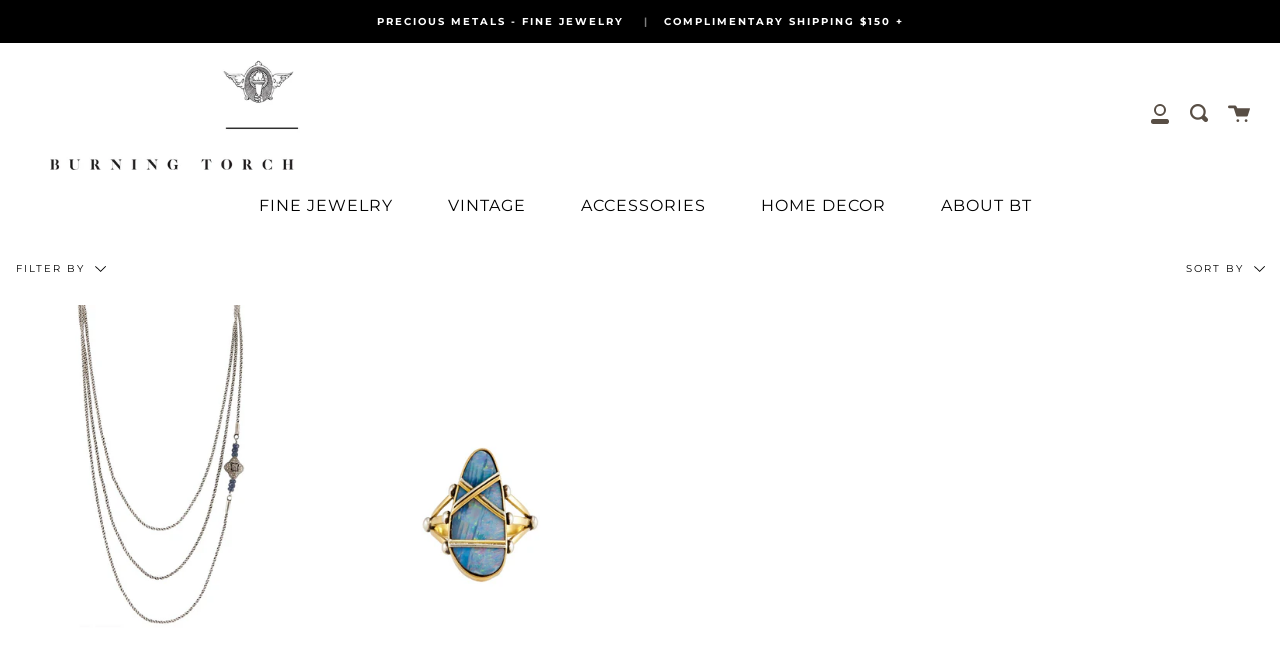

--- FILE ---
content_type: text/css
request_url: https://www.burningtorchinc.com/cdn/shop/t/53/assets/custom.scss.css?v=80441899394834272461710803751
body_size: 2328
content:
.link-overlay{position:absolute;top:0;left:0;width:100%;height:100%;z-index:201}.nav-carat-small{display:none}@media only screen and (min-width: 750px){.product__title{font-size:14px;letter-spacing:3px;font-weight:700;line-height:normal}}.main-menu{letter-spacing:1px}.product__form .selector-wrapper label{font-size:14px;border-radius:20px}.product__form .selector-wrapper select,.product__form .quantity__input{font-size:14px}.product-description.rte{font-family:EB Garamond,serif;font-size:16px;letter-spacing:1px;line-height:28px!important}.product-description.rte p,.product-description.rte div{font-size:16px;letter-spacing:1px;line-height:28px!important}.product-description.rte ul{padding:0;margin:0;list-style:disc inside}.product__sharing .sharing{margin-top:0;padding:10px 0}.afterpay-paragraph{margin-top:20px}.product__slides button.slick-prev.slick-arrow{color:#fff;border:2px solid #ccb6a3;background:#ccb6a3;padding:2px 10px 4px;font-family:FontAwesome;font-size:10px;display:inline-block;text-align:center;transition:all .25s ease-in-out;top:0;right:40px;margin:0}.product__slides button.slick-prev.slick-arrow:before{content:"<";font-size:20px}.product__slides button.slick-next.slick-arrow{color:#fff;border:2px solid #ccb6a3;background:#ccb6a3;padding:2px 10px 4px;font-family:FontAwesome;font-size:10px;display:inline-block;text-align:center;transition:all .25s ease-in-out;top:0;right:0;margin:0}.product__slides button.slick-next.slick-arrow:before{content:">";font-size:20px}.swym-btn-container[data-position=default] .swym-add-to-wishlist.swym-icon{height:60px!important}.product-information .price{width:100%;display:block;padding-bottom:10px}.footer__copyright{width:50%;float:left}.footer__social{float:right;width:50%}.footer__social ul{list-style:none;list-style-type:none;margin-left:0;float:right}.footer__social ul li{display:inline-block}.flex-container a:active,.flexslider a:active,.flex-container a:focus,.flexslider a:focus{outline:none}.slides,.flex-control-nav,.flex-direction-nav{margin:0;padding:0;list-style:none}@font-face{font-family:flexslider-icon;src:url(flexslider-icon.eot);src:url(flexslider-icon.eot?#iefix) format("embedded-opentype"),url(flexslider-icon.woff) format("woff"),url(flexslider-icon.ttf) format("truetype"),url(flexslider-icon.svg#flexslider-icon) format("svg");font-weight:400;font-style:normal}.flexslider{margin:0;padding:0}.flexslider .slides>li{position:relative;display:none;-webkit-backface-visibility:hidden}.flexslider .slides img{width:100%;display:block}.flex-pauseplay span{text-transform:capitalize}.flex-caption{position:absolute;width:100%;padding:0 5%;line-height:normal;z-index:3}.caption-inners{display:inline-block;padding:15px}.flex-caption h2.slide-title{line-height:inherit;border:0!important;padding:0;margin-bottom:0}.flex-caption p{letter-spacing:1px}.flexslider .readmore{position:absolute;width:100%;text-align:center}.slides:after{content:" ";display:block;clear:both;visibility:hidden;line-height:0;height:0}html[xmlns] .slides{display:block}* html .slides{height:1%}.no-js .slides>li:first-child{display:block}.flexslider{margin:0;position:relative;zoom:1}.flex-viewport{max-height:2000px;-webkit-transition:all 1s ease;-moz-transition:all 1s ease;-o-transition:all 1s ease;transition:all 1s ease}.loading .flex-viewport{max-height:300px}.flexslider .slides{zoom:1}.carousel li{margin-right:5px}.flex-direction-nav{*height: 0}.flex-direction-nav a{display:block;width:40px;height:40px;margin:-20px 0 0;position:absolute;top:50%;z-index:10;overflow:hidden;opacity:0;cursor:pointer;color:#000;border:2px solid #000;background:none;-moz-transition:none;-webkit-transition:none;transition:none}.flexslider:hover .flex-prev{opacity:1;left:10px!important}.flexslider:hover .flex-next{opacity:1;right:10px!important}.flexslider:hover .flex-next:hover,.flexslider:hover .flex-prev:hover{opacity:.5!important}.flex-direction-nav .flex-disabled{opacity:0!important;filter:alpha(opacity=0);cursor:default}.flex-direction-nav .flex-next:before{content:"\f054";font-family:FontAwesome}.flex-direction-nav .flex-prev:before{content:"\f053";font-family:FontAwesome}a.flex-next{line-height:33px;text-align:center!important;width:25px!important;height:63px!important;padding-left:2px;border:none!important}a.flex-prev{line-height:33px;text-align:center!important;width:25px!important;height:63px!important;padding-right:2px;border:none!important}.flex-direction-nav a:hover{background:none;color:#000;-moz-transition:none;-webkit-transition:none;transition:none}.flex-control-nav{width:100%;position:absolute;bottom:-40px;text-align:center}.flex-control-nav li{margin:0 6px;display:inline-block;zoom:1;*display: inline}.flex-control-paging li a{width:11px;height:11px;display:block;background:#666;background:#00000080;cursor:pointer;text-indent:-9999px;-webkit-border-radius:20px;-moz-border-radius:20px;-o-border-radius:20px;border-radius:20px;-webkit-box-shadow:inset 0 0 3px rgba(0,0,0,.3);-moz-box-shadow:inset 0 0 3px rgba(0,0,0,.3);-o-box-shadow:inset 0 0 3px rgba(0,0,0,.3);box-shadow:inset 0 0 3px #0000004d}.flex-control-paging li a:hover{background:#333;background:#000000b3}.flex-control-paging li a.flex-active{background:#000;background:#000000e6;cursor:default}.flex-control-thumbs{margin:5px 0 0;position:static;overflow:hidden}.flex-control-thumbs li{width:25%;float:left;margin:0}.flex-control-thumbs img{width:100%;display:block;opacity:.7;cursor:pointer}.flex-control-thumbs img:hover{opacity:1}.flex-control-thumbs .flex-active{opacity:1;cursor:default}#lookbooks-wrapper{max-width:1500px;margin:0 auto}.lookbooks{margin-bottom:20px;text-transform:uppercase}.lookbooks li{list-style-type:none;display:inline;float:left;margin-right:20px}.lookbook-slider{border:#ebebeb 1px solid;margin-bottom:50px}.lookbooks .active,.lookbooks a:hover{color:#bbbdc3db!important}@media screen and (max-width: 860px){.flex-direction-nav .flex-prev{opacity:1;left:10px}.flex-direction-nav .flex-next{opacity:1;right:10px}}@media only screen and (max-width: 749px){.footer__copyright{width:100%;margin:0 auto;text-align:center}.footer__copyright li{margin:0 auto}.footer__social{width:100%;margin:0 auto;text-align:center}.footer__social li{margin:0 10px}.footer__social ul{width:100%}}.collection .boost-pfs-product-list{width:100%;display:flex}.collection .boost-pfs-product-list .product-item .sale-box{display:none!important}.collection .boost-pfs-sidebar{width:100%;padding:15px}.collection .boost-pfs-filter-products{width:100%}.collection .collection__nav-boost{width:100%;display:flex;justify-content:space-between}.collection .product-grid .product-item{min-height:auto}.collection .boost-pfs-filter-tree-mobile-button button{display:none}.collection button.boost-pfs-filter-button.boost-pfs-filter-clear-all{border:1px solid #ccc;height:auto!important;padding:0 10px;line-height:2em}.collection button.boost-pfs-filter-button.boost-pfs-filter-clear-all:hover{background:#000;color:#fff}@media only screen and (max-width: 989px){.collection #filter-list .boost-pfs-sidebar{padding:0}.collection .boost-side-filter{z-index:1000!important}}@media only screen and (min-width: 990px){.collection .boost-side-filter{display:none}}@media only screen and (min-width: 990px){.collection .boost-pfs-product-list.open .product-grid .product-item.large-up--one-quarter{width:33.33%}}.collection .boost-pfs-product-list.open .product-grid .product-item{min-height:auto}.collection .boost-pfs-product-list.open .boost-side-filter{display:flex;min-width:200px;z-index:1}.collection .boost-pfs-product-list.open .boost-side-filter .popout{width:200px}.collection .boost-pfs-product-list.open .boost-side-filter #filter-list{width:100%;z-index:999999999}.collection .boost-pfs-product-list.open .boost-side-filter .popout-list--visible{position:absolute;z-index:10}.collection .boost-pfs-product-list.open .boost-side-filter .boost-pfs-filter-option-title-text{font-weight:300;text-transform:uppercase;font-size:9px;display:block!important;width:100%}.collection .boost-pfs-product-list.open .boost-side-filter .boost-pfs-filter-tree-v .boost-pfs-filter-option-title-text:after{right:0;position:absolute;top:10px}.collection .boost-pfs-product-list.open .boost-side-filter .boost-pfs-filter-option-label{font-size:9px}.collection .boost-pfs-product-list.open .boost-side-filter .boost-pfs-filter-option-range-amount,.collection .boost-pfs-product-list.open .boost-side-filter .boost-pfs-filter-option-range-slider .noUi-value{font-size:10px;display:none}.collection .boost-pfs-product-list.open .boost-side-filter .boost-pfs-filter-option-title h3{font-size:9px!important;text-transform:uppercase!important}.collection .boost-pfs-product-list.open .boost-side-filter .boost-pfs-filter-button{font-size:9px!important;text-transform:uppercase;border-radius:20px;height:38px}.collection .boost-pfs-product-list.open .boost-side-filter .boost-pfs-filter-option-label .refine-by-type{font-size:9px!important}.collection .boost-pfs-product-list.open .boost-side-filter .boost-pfs-filter-clear{display:none!important}.collection .boost-pfs-product-list.open .boost-side-filter .boost-pfs-filter-option-content{padding-top:0}.collection .boost-pfs-product-list.open .boost-side-filter .boost-pfs-filter-option-item-list-box li{width:33%!important;float:left!important}.collection .boost-pfs-product-list.open .boost-side-filter [data-popout-sort]{width:auto!important}#shopify-section-collection-no-filter .collection__nav-boost{justify-content:flex-end}.boost-pfs-filter-tree-open-body .popout-list.mobile{display:block!important}@media only screen and (min-width: 750px){.boost-mobile-drawer{display:none!important}}@media only screen and (max-width: 749px){.boost-pfs-filter-options-wrapper{top:40px!important}.boost-pfs-filter-mobile-toolbar{z-index:100}.boost-pfs-filter-tree-mobile-style2.boost-pfs-filter-tree-v .boost-pfs-filter-option .boost-pfs-filter-option-title .boost-pfs-filter-option-title-heading:after{content:unset!important}}.product-information .title,.product__wrapper .product__title,#CartOuter .item .desc{text-transform:uppercase}.hidden-line-item-property{display:none}.CartItem__PropertyList{list-style:none;margin:0}.CartItem__Property.FINAL-SALE{color:#e12a4e}.Description-Final-Sale,.Description-Final-Sale p{font-family:EB Garamond,serif;font-size:16px;letter-spacing:1px;line-height:28px!important}.product__add__success__content .line_property{color:#e12a4e}.search__results .product-item.studio_sale,.search-page .product-item.studio_sale{display:none!important}span.size-guide{text-decoration:underline;cursor:pointer;margin-left:50px;display:inline-block}.fancybox-content img{width:100%;max-width:625px}#wk-auction{width:calc(100% - 60px)!important;margin:0 30px!important}#wk-auction .pa-bdr.margin-top-15.pad-15.pa-form-bg.font-questa.pa-left.width-100{padding:0;border-top:0px!important;border-left:0px!important;border-right:0px!important;border-radius:0!important;margin-bottom:40px;margin-top:0}input#bid_amount{width:100%;border:1px solid #cccccc}button#place_my_bid{background:#ccb7a3!important;font-family:Montserrat,sans-serif!important;font-style:normal;line-height:1.2;font-weight:600!important;text-transform:uppercase!important;letter-spacing:3px;margin-top:7px}@media only screen and (max-width: 749px){#wk-auction{width:calc(100% - 30px)!important;margin:0 15px!important}}.quick-add-to-cart{background-color:#fff;color:#000000b0;text-transform:uppercase;font-size:.95rem;font-weight:400;line-height:1.5;margin:15px 0 .5em;border:1px solid #ccb7a3}.quick-add-to-cart:hover{color:#ccb7a3;background-color:#fff}.swym-button.swym-add-to-wishlist-view-product{position:absolute;top:10px;right:10px;z-index:2}.my-container{display:flex}.my-container__content{flex:1 1 auto}.my-cart{margin-right:30px}.my-container__cart{display:none}body.js-my-cart-open .my-container__cart{flex:0 0 300px;position:fixed;right:0;width:370px;max-width:100%;height:100%;z-index:9999;top:0;background:#fff;display:block;box-shadow:#000 6px 10px 10px;font-size:12.5px}.my-cart__header{display:flex;align-items:baseline;height:34px}.cart-close{position:fixed}.my-cart__img{display:block;float:left;margin-right:15px;height:110px}.my-cart__items{margin:0 0 10px 25px;max-height:calc(100vh - 150px);overflow-y:auto}.my-cart__items::-webkit-scrollbar{width:0}.my-cart__items{-ms-overflow-style:none}.my-cart__header-h3{margin:4px 0 4px 50px}@media (max-width: 750px){.my-cart__header-h3{margin:4px 0 4px 50px}.my-cart__header{height:30px}}body.js-ajax-cart-request-in-progress .my-cart__items,form[action="/cart/add"].js-ajax-cart-form-in-progress [type=submit]{opacity:.5}body.js-ajax-cart-empty .header__cart__count{display:none!important}body.js-ajax-cart-not-empty .header__cart__count{display:inline!important}.text-center{text-align:center}.quantity-btn{-webkit-appearance:none;appearance:none;line-height:1;transition:all .15s ease;display:inline-block;width:auto;text-decoration:none;text-align:center;vertical-align:middle;white-space:nowrap;border:0;border-radius:0;font-weight:700;cursor:pointer;color:#000;padding:4px 6px;border:1px solid #dad7d7}.my-cart__remove-btn{font-size:.8em;text-transform:uppercase;opacity:.7}.pb{padding-bottom:2px}
/*# sourceMappingURL=/cdn/shop/t/53/assets/custom.scss.css.map?v=80441899394834272461710803751 */


--- FILE ---
content_type: text/css
request_url: https://tags.srv.stackadapt.com/sa.css
body_size: -10
content:
:root {
    --sa-uid: '0-79ac29b9-a3db-5ba2-62bc-bf308afabc10';
}

--- FILE ---
content_type: text/javascript; charset=utf-8
request_url: https://services.mybcapps.com/bc-sf-filter/filter?t=1769333803298&_=pf&shop=burningtorch.myshopify.com&page=1&limit=24&sort=manual&display=grid&collection_scope=301239566536&tag=&product_available=false&variant_available=false&build_filter_tree=true&check_cache=true&callback=BoostPFSFilterCallback&event_type=init
body_size: 11900
content:
/**/ typeof BoostPFSFilterCallback === 'function' && BoostPFSFilterCallback({"total_product":2,"total_collection":0,"total_page":0,"from_cache":false,"products":[{"compare_at_price_min_kyd":1214,"compare_at_price_max_usd":1438,"percent_sale_min_rwf":0,"compare_at_price_min_shp":1112,"compare_at_price_min_tjs":13517,"percent_sale_min_aud":0,"compare_at_price_min_aed":5361,"price_min_bam":2473,"price_min_egp":68954,"compare_at_price_min_dkk":null,"percent_sale_min_tzs":0,"compare_at_price_max_bnd":1900,"price_max_kzt":775400,"compare_at_price_max_vuv":177600,"compare_at_price_min_bgn":null,"compare_at_price_max_lak":31550000,"price_min_nzd":2552,"compare_at_price_max_etb":225262,"compare_at_price_max_all":122300,"percent_sale_min_khr":0,"percent_sale_min_idr":0,"price_min_fjd":3349,"price_max_afn":97300,"percent_sale_min_bwp":0,"price_min_sar":5474,"percent_sale_min_czk":0,"price_min_mvr":22563,"price_max_bif":4304000,"compare_at_price_max_gyd":305400,"price_min_inr":129600,"compare_at_price_min_djf":259300,"percent_sale_min_yer":0,"compare_at_price_min_chf":1172,"price_min_krw":2081000,"tags":["__Size:O/S","ADDBACK101723","F23LO","FALL23SS","FALL23SS_JEWELRY","GAFS524","GIVETHANKS20","GRACEFUL21","jewelry","JEWELRY_GG","LUXELAYERING22","MDM21","MDM_JEWELRY","necklace","necklaces","OCEAN21","ONLINE","ONSITEJEWELRY","ONSITENOV23","POOLSIDE","RENEWREFRESH24","SEASIDE21","SHIMMERING21","size-guide","STATEMENT21","SUIT_UP","women"],"price_max_huf":490200,"price_min_jpy":225300,"compare_at_price_max_lbp":130632000,"percent_sale_min_mmk":0,"compare_at_price_max_amd":559000,"price_min_sbd":12035,"compare_at_price_max_bob":10108,"compare_at_price_max_mdl":24849,"compare_at_price_min_vnd":38404000,"compare_at_price_max_eur":null,"percent_sale_min_lkr":0,"price_max":1438,"percent_sale_min_xcd":0,"price_min_mwk":2531000,"price_max_wst":4062,"price_min_myr":6120,"compare_at_price_max_dop":93900,"percent_sale_min_gbp":0,"price_min_fkp":1111,"percent_sale_min_awg":0,"compare_at_price_max_mad":13535,"compare_at_price_min_isk":null,"price_min_xof":840200,"price_max_pen":4944,"template_suffix":"","updated_at":"2025-10-31T08:46:16Z","price_max_gtq":11190,"percent_sale_min_npr":0,"compare_at_price_max_top":3512,"compare_at_price_max_pgk":6161,"price_min_sek":13787,"percent_sale_min_mnt":0,"compare_at_price_min_sgd":1899,"price_min_gnf":12649000,"price_min_qar":5321,"price_min_bbd":2905,"price_min_cdf":3338000,"price_min_ugx":5088000,"price_min_hnl":38425,"compare_at_price_min_sek":null,"price_max_sll":33266000,"compare_at_price_min_gnf":12649000,"barcodes":[],"compare_at_price_min_qar":5321,"compare_at_price_max_cny":10384,"percent_sale_min_bzd":0,"compare_at_price_max_php":85800,"price_max_dop":93900,"percent_sale_min_mop":0,"price_max_mad":13535,"compare_at_price_min_thb":47215,"compare_at_price_min_xpf":150800,"price_min_gmd":105017,"compare_at_price_min_bdt":178500,"price_max_gnf":12649000,"percent_sale_min_kmf":0,"price_max_sek":13787,"compare_at_price_min_dop":93900,"review_ratings":0,"compare_at_price_max_nio":53456,"price_max_qar":5321,"best_selling_rank":999999,"price_max_thb":47215,"price_max_xpf":150800,"compare_at_price_min_mad":13535,"compare_at_price_min_pgk":6161,"percent_sale_min_uah":0,"compare_at_price_min_wst":4062,"percent_sale_min_azn":0,"compare_at_price_min_pen":4944,"price_max_bdt":178500,"compare_at_price_max_std":30923000,"compare_at_price_min_gtq":11190,"published_scope":"web","compare_at_price_max_bsd":1460,"price_max_isk":182800,"price_max_sgd":1899,"compare_at_price_max_twd":44866,"price_min_pyg":10340000,"price_min_jmd":234100,"compare_at_price_min_sll":33266000,"price_min_cad":2044,"percent_sale_min_pyg":0,"compare_at_price_min_huf":null,"percent_sale_min_jmd":0,"price_min_mur":66870,"price_max_djf":259300,"compare_at_price_max_ron":null,"compare_at_price_min_bif":4304000,"title":"CATHERINE NECKLACE","compare_at_price_max_ang":2632,"compare_at_price_max_pkr":413600,"compare_at_price_max_ngn":2188200,"price_max_chf":1172,"compare_at_price_max_crc":732700,"price_max_vnd":38404000,"price_max_kyd":1214,"compare_at_price_max_ttd":9798,"compare_at_price_max_pln":null,"price_max_aed":5361,"compare_at_price_min":1438,"price_max_tjs":13517,"price_min_ils":4741,"price_max_shp":1112,"compare_at_price_min_kzt":775400,"product_type":"FINE JEWELRY - NECKLACE","compare_at_price_min_afn":97300,"price_max_dkk":9427,"price_max_bgn":2469,"price_min_hkd":11339,"price_max_pkr":413600,"percent_sale_min_amd":0,"price_max_ngn":2188200,"price_max_crc":732700,"compare_at_price_max_mkd":77300,"percent_sale_min_bob":0,"price_max_ron":6418,"percent_sale_min_gyd":0,"price_min_bzd":2920,"price_min_mop":11685,"variants":[{"inventory_management":"shopify","compare_at_price_thb":"47215.0","compare_at_price_uzs":"17548000.0","compare_at_price_xpf":"150800.0","price_mad":"13535.0","compare_at_price_bdt":"178500.0","price_pgk":"6161.0","price_azn":"2482.0","price_top":"3512.0","price_kmf":"632600.0","price_dop":"93900.0","compare_at_price_mkd":"77300.0","compare_at_price_dzd":"189700.0","price_cny":"10384.0","compare_at_price_sgd":"1899.0","compare_at_price_kgs":"127700.0","price_uah":"61195.0","compare_at_price_chf":"1172.0","compare_at_price_djf":"259300.0","compare_at_price_tzs":"3591000.0","compare_at_price_vnd":"38404000.0","price_bzd":"2920.0","price_mop":"11685.0","compare_at_price_aud":"2233.0","compare_at_price_khr":"5852000.0","compare_at_price_idr":"24275000.0","compare_at_price_kyd":"1214.0","compare_at_price_bwp":"20872.0","compare_at_price_shp":"1112.0","price_huf":"490200.0","compare_at_price_tjs":"13517.0","compare_at_price_rwf":"2122300.0","compare_at_price_aed":"5361.0","price_bif":"4304000.0","compare_at_price_mmk":"5313000.0","compare_at_price_lkr":"444700.0","price_sll":"33266000.0","compare_at_price_xcd":"3924.0","price_wst":"4062.0","price_pen":"4944.0","compare_at_price_kzt":"775400.0","price_gtq":"11190.0","compare_at_price_yer":"348300.0","merged_options":["color:SAPPHIRE","size:O/S"],"price_cad":"2044.0","compare_at_price_mvr":"22563.0","compare_at_price_inr":"129600.0","price_mur":"66870.0","available":true,"compare_at_price_krw":"2081000.0","compare_at_price_jpy":"225300.0","price_ron":"6418.0","compare_at_price_sbd":"12035.0","price_crc":"732700.0","price_ngn":"2188200.0","price_amd":"559000.0","price_lbp":"130632000.0","compare_at_price_mwk":"2531000.0","price_hkd":"11339.0","price_eur":"1262.95","barcode":"","image":null,"price_mvr":"22563.0","compare_at_price_bam":"2473.0","compare_at_price_egp":"68954.0","price_inr":"129600.0","weight":0,"price_krw":"2081000.0","price_pln":"5359.0","price_jpy":"225300.0","compare_at_price_nio":"53456.0","price_sbd":"12035.0","compare_at_price_nzd":"2552.0","price_pkr":"413600.0","price_ang":"2632.0","compare_at_price_fjd":"3349.0","compare_at_price_std":"30923000.0","compare_at_price_cdf":"3338000.0","compare_at_price_bbd":"2905.0","price_sar":"5474.0","price_ttd":"9798.0","compare_at_price_hnl":"38425.0","compare_at_price_ugx":"5088000.0","price_usd":"1438.0","compare_at_price_bsd":"1460.0","title":"SAPPHIRE / O/S","price_etb":"225262.0","price_php":"85800.0","compare_at_price_gmd":"105017.0","price_pyg":"10340000.0","compare_at_price_twd":"44866.0","compare_at_price_rsd":"148000.0","price_jmd":"234100.0","compare_at_price_myr":"6120.0","compare_at_price_fkp":"1111.0","compare_at_price_xof":"840200.0","compare_at_price_uyu":"58217.0","price_ils":"4741.0","compare_at_price_cve":"139700.0","price_gyd":"305400.0","inventory_policy":"deny","price_bob":"10108.0","price_mdl":"24849.0","compare_at_price_kes":"188600.0","price_lak":"31550000.0","price_vuv":"177600.0","price_bnd":"1900.0","compare_at_price_gnf":"12649000.0","price_all":"122300.0","compare_at_price_qar":"5321.0","price_myr":"6120.0","price_fkp":"1111.0","compare_at_price_cny":"10384.0","price_xof":"840200.0","price_uyu":"58217.0","price_cve":"139700.0","compare_at_price_php":"85800.0","price":"1438.00","compare_at_price_pyg":"10340000.0","price_gmd":"105017.0","compare_at_price_jmd":"234100.0","id":29429229617235,"price_twd":"44866.0","sku":"JN15-SAPPHIRE-O/S","price_rsd":"148000.0","compare_at_price_usd":"1438.0","price_thb":"47215.0","price_uzs":"17548000.0","price_xpf":"150800.0","compare_at_price_etb":"225262.0","price_bdt":"178500.0","compare_at_price_vuv":"177600.0","compare_at_price_lak":"31550000.0","compare_at_price_bnd":"1900.0","price_kes":"188600.0","price_sek":"13787.0","weight_unit":"lb","compare_at_price_all":"122300.0","price_gnf":"12649000.0","price_qar":"5321.0","price_bam":"2473.0","price_egp":"68954.0","compare_at_price_ils":"4741.0","compare_at_price_gyd":"305400.0","compare_at_price_bob":"10108.0","compare_at_price_mdl":"24849.0","price_nio":"53456.0","compare_at_price_amd":"559000.0","compare_at_price_lbp":"130632000.0","compare_at_price_hkd":"11339.0","price_mwk":"2531000.0","compare_at_price_cad":"2044.0","price_hnl":"38425.0","price_ugx":"5088000.0","original_merged_options":["color:SAPPHIRE","size:O/S"],"compare_at_price_mur":"66870.0","compare_at_price_ngn":"2188200.0","price_bsd":"1460.0","compare_at_price_crc":"732700.0","compare_at_price_pkr":"413600.0","price_nzd":"2552.0","compare_at_price_ang":"2632.0","price_fjd":"3349.0","compare_at_price_sar":"5474.0","price_std":"30923000.0","compare_at_price_ttd":"9798.0","price_bbd":"2905.0","price_cdf":"3338000.0","compare_at_price_afn":"97300.0","price_bgn":"2469.0","price_mmk":"5313000.0","compare_at_price_awg":"2613.0","compare_at_price_npr":"207400.0","compare_at_price_mnt":"5221000.0","compare_at_price_gbp":"1111.0","price_lkr":"444700.0","price_czk":"30728.0","price_kyd":"1214.0","price_idr":"24275000.0","price_bwp":"20872.0","price_shp":"1112.0","compare_at_price_bif":"4304000.0","price_tjs":"13517.0","price_aed":"5361.0","price_rwf":"2122300.0","price_dkk":"9427.0","inventory_quantity":6,"price_yer":"348300.0","compare_at_price":"1438.00","price_afn":"97300.0","compare_at_price_bzd":"2920.0","compare_at_price_mop":"11685.0","price_npr":"207400.0","price_awg":"2613.0","price_mnt":"5221000.0","price_gbp":"1111.0","compare_at_price_pen":"4944.0","compare_at_price_wst":"4062.0","price_xcd":"3924.0","compare_at_price_gtq":"11190.0","price_kzt":"775400.0","price_mkd":"77300.0","price_dzd":"189700.0","price_sgd":"1899.0","compare_at_price_sll":"33266000.0","price_isk":"182800.0","compare_at_price_dop":"93900.0","compare_at_price_kmf":"632600.0","price_vnd":"38404000.0","price_tzs":"3591000.0","compare_at_price_mad":"13535.0","price_aud":"2233.0","compare_at_price_azn":"2482.0","compare_at_price_top":"3512.0","compare_at_price_pgk":"6161.0","price_khr":"5852000.0","price_kgs":"127700.0","compare_at_price_uah":"61195.0","price_djf":"259300.0","price_chf":"1172.0"}],"compare_at_price_min_hkd":11339,"images_info":[{"src":"https://cdn.shopify.com/s/files/1/0012/0864/7690/products/catherine-necklace-67in-146961.jpg?v=1694796480","width":1080,"alt":"CATHERINE NECKLACE 67IN - Burning Torch Online Boutique","id":33988322623747,"position":1,"height":1620},{"src":"https://cdn.shopify.com/s/files/1/0012/0864/7690/products/catherine-necklace-67in-364442.jpg?v=1694720810","width":1080,"alt":"CATHERINE NECKLACE 67IN - Burning Torch Online Boutique","id":32696996364547,"position":2,"height":1620}],"compare_at_price_max_dzd":189700,"price_max_ang":2632,"compare_at_price_min_cad":2044,"compare_at_price_max_kgs":127700,"price_max_ttd":9798,"compare_at_price_min_mur":66870,"percent_sale_min_eur":0,"percent_sale_min_mdl":0,"id":3931927806035,"published_at":"2024-08-08T12:00:32Z","percent_sale_min_lbp":0,"percent_sale_min_ang":0,"price_min_yer":348300,"percent_sale_min_crc":0,"price_max_pln":5359,"percent_sale_min_ttd":0,"handle":"jn15-catherine-necklace-67in","compare_at_price_max_aud":2233,"price_min_npr":207400,"compare_at_price_max_tzs":3591000,"price_min_awg":2613,"price_min_mnt":5221000,"price_min_gbp":1111,"compare_at_price_max_idr":24275000,"compare_at_price_max_khr":5852000,"percent_sale_min_ron":0,"compare_at_price_max_rwf":2122300,"percent_sale_min_ngn":0,"compare_at_price_min_ils":4741,"percent_sale_min_pkr":0,"compare_at_price_max_bwp":20872,"price_min_kmf":632600,"price_max_nio":53456,"compare_at_price_max_rsd":148000,"compare_at_price_min_pyg":10340000,"created_at":"2019-07-30T22:18:50Z","compare_at_price_max_cve":139700,"compare_at_price_max_uyu":58217,"compare_at_price_min_jmd":234100,"compare_at_price_max_kes":188600,"price_min_azn":2482,"price_max_std":30923000,"percent_sale_min_pln":0,"price_min_uah":61195,"compare_at_price_min_azn":2482,"price_max_bsd":1460,"compare_at_price_min_uah":61195,"percent_sale_min_std":0,"compare_at_price_max_uzs":17548000,"price_max_rsd":148000,"price_max_twd":44866,"percent_sale_min_nio":0,"price_min_mkd":77300,"price_max_top":3512,"price_max_pgk":6161,"percent_sale_min_twd":0,"percent_sale_min_bsd":0,"percent_sale_min_rsd":0,"compare_at_price_min_gmd":105017,"price_min_dzd":189700,"compare_at_price_max_mop":11685,"compare_at_price_max_bzd":2920,"compare_at_price_min_myr":6120,"price_min_kgs":127700,"compare_at_price_min_fkp":1111,"price_max_cny":10384,"compare_at_price_min_xof":840200,"price_max_php":85800,"compare_at_price_min_nzd":2552,"percent_sale_min_cve":0,"price_min_uzs":17548000,"compare_at_price_min_fjd":3349,"compare_at_price_min_bbd":2905,"compare_at_price_min_cdf":3338000,"compare_at_price_min_ugx":5088000,"compare_at_price_min_hnl":38425,"price_max_usd":1438,"percent_sale_min_uyu":0,"position":null,"percent_sale_min_kes":0,"price_max_bnd":1900,"compare_at_price_min_sbd":12035,"price_max_vuv":177600,"price_max_lak":31550000,"price_max_etb":225262,"price_min_mmk":5313000,"media":[],"percent_sale_min_mkd":0,"compare_at_price_min_mwk":2531000,"compare_at_price_max_mmk":5313000,"price_min_lkr":444700,"price_min_czk":30728,"compare_at_price_max_xcd":3924,"percent_sale_min_uzs":0,"price_max_all":122300,"compare_at_price_max_czk":null,"compare_at_price_max_lkr":444700,"price_min_xcd":3924,"compare_at_price_min_bam":2473,"compare_at_price_min_egp":68954,"price_max_amd":559000,"price_max_bob":10108,"price_max_mdl":24849,"compare_at_price_max_yer":348300,"price_max_gyd":305400,"compare_at_price_max_awg":2613,"compare_at_price_max_npr":207400,"price_min_tzs":3591000,"percent_sale_min_dzd":0,"price_min_aud":2233,"price_max_lbp":130632000,"compare_at_price_min_sar":5474,"price_min_khr":5852000,"price_min_idr":24275000,"compare_at_price_min_mvr":22563,"compare_at_price_max_gbp":1111,"price_max_eur":1262.95,"compare_at_price_max_mnt":5221000,"price_min_bwp":20872,"compare_at_price_min_inr":129600,"compare_at_price_min_krw":2081000,"percent_sale_min_kgs":0,"compare_at_price_min_jpy":225300,"price_min_rwf":2122300,"compare_at_price_min_khr":5852000,"percent_sale_min_shp":0,"compare_at_price_min_idr":24275000,"percent_sale_min_tjs":0,"price_max_czk":30728,"price_max_lkr":444700,"compare_at_price_min_bwp":20872,"compare_at_price_min_rwf":2122300,"price_max_xcd":3924,"price_min_nio":53456,"percent_sale_min_bgn":0,"percent_sale_min_vnd":0,"price_max_yer":348300,"percent_sale_min_dkk":0,"compare_at_price_min_mmk":5313000,"price_max_npr":207400,"percent_sale_min_aed":0,"percent_sale_min_kyd":0,"compare_at_price_min_lkr":444700,"compare_at_price_min_czk":null,"price_min_ttd":9798,"compare_at_price_min_kgs":127700,"price_max_gbp":1111,"price_max_mnt":5221000,"price_max_awg":2613,"compare_at_price_max_ils":4741,"percent_sale_min_kzt":0,"price_min_pln":5359,"percent_sale_min_afn":0,"compare_at_price_max_hkd":11339,"compare_at_price_min_tzs":3591000,"price_max_mop":11685,"compare_at_price_min_aud":2233,"price_max_bzd":2920,"percent_sale_min_huf":0,"price_min_rsd":148000,"compare_at_price_max_kmf":632600,"price_min_cve":139700,"price_min_uyu":58217,"compare_at_price_min_mkd":77300,"compare_at_price_max_azn":2482,"vendor":"Burning Torch Online Boutique","price_min_kes":188600,"compare_at_price_min_dzd":189700,"percent_sale_min_bif":0,"compare_at_price_max_uah":61195,"price_min_std":30923000,"options_with_values":[{"original_name":"color","values":[{"image":null,"title":"SAPPHIRE"}],"name":"color","label":"Color","position":1},{"original_name":"size","values":[{"image":null,"title":"O/S"}],"name":"size","label":"Size","position":2}],"compare_at_price_min_kes":188600,"price_min_bsd":1460,"price_max_kmf":632600,"percent_sale_min_gtq":0,"compare_at_price_min_uzs":17548000,"compare_at_price_max_jmd":234100,"compare_at_price_max_pyg":10340000,"percent_sale_min_wst":0,"product_category":"Jewelry","percent_sale_min_pen":0,"price_min_twd":44866,"body_html":" Beautiful sterling silver , Diamond pave'd bead with 6 sapphire beads. Can be worn in differnt layers / lengths. Length: 67\" in. Product Id: JN15 ","price_min_usd":1438,"price_max_cve":139700,"price_max_uyu":58217,"available":true,"review_count":0,"compare_at_price_max_bam":2473,"compare_at_price_max_egp":68954,"price_max_kes":188600,"compare_at_price_min_kmf":632600,"price_min_etb":225262,"compare_at_price_max_nzd":2552,"price_min_lak":31550000,"price_min_bnd":1900,"percent_sale_min_dop":0,"price_min_vuv":177600,"percent_sale_min_sll":0,"compare_at_price_max_fjd":3349,"price_max_uzs":17548000,"rio_ratings":[],"price_min_all":122300,"compare_at_price_max_cdf":3338000,"compare_at_price_max_hnl":38425,"compare_at_price_max_ugx":5088000,"compare_at_price_max_bbd":2905,"price_min_cny":10384,"price_max_mkd":77300,"price_min_php":85800,"percent_sale_min_mad":0,"percent_sale_min_pgk":0,"price_max_dzd":189700,"percent_sale_min_top":0,"compare_at_price_max_gmd":105017,"compare_at_price_min_gbp":1111,"compare_at_price_max_mur":66870,"price_max_kgs":127700,"skus":["JN15-SAPPHIRE-O/S"],"compare_at_price_max_cad":2044,"percent_sale_min_usd":0,"percent_sale_min_cny":0,"price_min_ron":6418,"price_min_crc":732700,"price_min_ngn":2188200,"price_min_pkr":413600,"price_min_ang":2632,"compare_at_price_min_bzd":2920,"price_max_aud":2233,"compare_at_price_min_mop":11685,"price_max_tzs":3591000,"percent_sale_min_php":0,"price_max_idr":24275000,"compare_at_price_max_mvr":22563,"percent_sale_min_bnd":0,"price_max_khr":5852000,"compare_at_price_min_xcd":3924,"compare_at_price_max_sar":5474,"percent_sale_min_etb":0,"compare_at_price_max_krw":2081000,"price_max_bwp":20872,"compare_at_price_max_inr":129600,"price_min_gyd":305400,"compare_at_price_min_yer":348300,"price_min_bob":10108,"price_min_mdl":24849,"price_min_amd":559000,"compare_at_price_max_sbd":12035,"compare_at_price_max_jpy":225300,"price_min_lbp":130632000,"price_max_rwf":2122300,"percent_sale_min_all":0,"compare_at_price_max_mwk":2531000,"percent_sale_min_lak":0,"compare_at_price_min_npr":207400,"compare_at_price_min_awg":2613,"percent_sale_min_vuv":0,"price_max_mmk":5313000,"compare_at_price_min_mnt":5221000,"price_min_eur":1262.95,"compare_at_price_min_bob":10108,"compare_at_price_min_mdl":24849,"compare_at_price_min_amd":559000,"compare_at_price_min_lbp":130632000,"compare_at_price_max_sgd":1899,"price_min":1438,"compare_at_price_min_eur":null,"percent_sale_min_mur":0,"percent_sale_min_cad":0,"price_max_sar":5474,"price_min_wst":4062,"collections":[{"template_suffix":"","handle":"luxe-layering","id":399748792579,"sort_value":"5","title":"LUXE LAYERING"},{"template_suffix":"","handle":"necklaces","id":238757871816,"sort_value":"3hdp","title":"NECKLACES"},{"template_suffix":"","handle":"make-a-statement","id":251552137416,"sort_value":"4z","title":"MAKE A STATEMENT"},{"template_suffix":"no-filter","handle":"poolside","id":240027140296,"sort_value":"4","title":"\"POOLSIDE\""},{"template_suffix":"","handle":"jewelry-i-gg","id":238082064584,"sort_value":"0mb","title":"JEWELRY I GG"},{"template_suffix":"","handle":"suit-up","id":387474686211,"sort_value":"3","title":"SUIT UP"},{"template_suffix":"shogun","handle":"ocean-eyes","id":270809333960,"sort_value":"0u","title":"OCEAN EYES"},{"template_suffix":"","handle":"memorial-day-madness-2021","id":315175239880,"sort_value":"bu","title":"Memorial Day \"Madness\" 2021"},{"template_suffix":null,"handle":"women","id":60223193156,"sort_value":"t2","title":"Women"},{"template_suffix":"shogun","handle":"seaside-white-and-blue","id":301239566536,"sort_value":"4","title":"SEASIDE WHITE AND BLUE"},{"template_suffix":"shogun","handle":"shimmering-shine","id":384090964227,"sort_value":"2w","title":"SHIMMERING SHINE"},{"template_suffix":"shogun","handle":"mdm-jewlery","id":319546818760,"sort_value":"0y01","title":"MDM JEWELRY"},{"template_suffix":"","handle":"graceful-gratitude","id":383844647171,"sort_value":"2b","title":"GRACEFUL GRATITUDE"},{"template_suffix":"","handle":"jewelry","id":129516634195,"sort_value":"1ds884","title":"Jewelry"},{"template_suffix":"","handle":"fall23-studio-new-adds-10-04-23","id":405074411779,"sort_value":"1v","title":"FALL23 STUDIO NEW ADDS 10 04 23"},{"template_suffix":"","handle":"fall23-online-studio-sale","id":404953104643,"sort_value":"3f1t08","title":"FALL23 ONLINE STUDIO SALE"},{"template_suffix":"","handle":"fal23ss-i-jewelry","id":405116911875,"sort_value":"3","title":"FALL23SS I JEWELRY"},{"template_suffix":"","handle":"add-back-to-main-10-17-23","id":405422080259,"sort_value":"6d0le","title":"add back to main 10 17 23"},{"template_suffix":"","handle":"onsite-warehouse-sale-nov-23","id":406039724291,"sort_value":"28","title":"ONSITE WAREHOUSE SALE NOV 23"},{"template_suffix":"","handle":"warehouse-sale-jewelry","id":406712582403,"sort_value":"00a0001ob","title":"warehouse sale jewelry"},{"template_suffix":"","handle":"renew-refresh-flash-sale-2024","id":411236663555,"sort_value":"4w","title":"RENEW REFRESH FLASH SALE 2024"},{"template_suffix":"","handle":"renew-refresh-24-jewelry","id":412700770563,"sort_value":"5lj","title":"RENEW REFRESH 24 - JEWELRY"},{"template_suffix":"","handle":"spring-studio-sale-additions-kc-03-27","id":417668825347,"sort_value":"pe","title":"SPRING STUDIO SALE ADDITIONS KC 03.27"},{"template_suffix":"","handle":"spring-studio-sale-2024-main","id":417643593987,"sort_value":"0i8x0s6augdy09olg","title":"SPRING STUDIO SALE 2024 MAIN"},{"template_suffix":"","handle":"the-get-away-event-kc","id":421813059843,"sort_value":"48","title":"The Get-Away Event  KC"},{"template_suffix":"","handle":"get-away-flash-sale","id":422292259075,"sort_value":"hc","title":"Get Away Flash Sale"}],"percent_sale_min_ils":0,"price_min_pen":4944,"compare_at_price_max_chf":1172,"price_max_krw":2081000,"percent_sale_min_hkd":0,"compare_at_price_max_djf":259300,"price_max_inr":129600,"compare_at_price_min_ron":null,"compare_at_price_min_crc":732700,"price_max_mvr":22563,"compare_at_price_min_lak":31550000,"images":{"1":"https://cdn.shopify.com/s/files/1/0012/0864/7690/products/catherine-necklace-67in-146961.jpg?v=1694796480","2":"https://cdn.shopify.com/s/files/1/0012/0864/7690/products/catherine-necklace-67in-364442.jpg?v=1694720810"},"price_min_kzt":775400,"compare_at_price_min_bnd":1900,"price_max_sbd":12035,"compare_at_price_min_vuv":177600,"price_max_jpy":225300,"price_min_afn":97300,"percent_sale_min_sar":0,"compare_at_price_min_all":122300,"percent_sale_min_mvr":0,"compare_at_price_max_vnd":38404000,"compare_at_price_max_kyd":1214,"price_min_huf":490200,"price_max_mwk":2531000,"price_max_egp":68954,"compare_at_price_max_aed":5361,"price_max_bam":2473,"price_min_bif":4304000,"compare_at_price_min_gyd":305400,"compare_at_price_max_tjs":13517,"compare_at_price_max_shp":1112,"price_max_nzd":2552,"price_min_dop":93900,"compare_at_price_min_php":85800,"compare_at_price_max_myr":6120,"percent_sale_min_mwk":0,"price_max_fjd":3349,"compare_at_price_max_xof":840200,"price_min_mad":13535,"compare_at_price_max_fkp":1111,"price_min_pgk":6161,"compare_at_price_min_usd":1438,"compare_at_price_max_sek":null,"price_max_hnl":38425,"percent_sale_min_inr":0,"price_max_ugx":5088000,"price_max_cdf":3338000,"price_min_top":3512,"price_max_bbd":2905,"percent_sale_min_krw":0,"percent_sale_min":0,"percent_sale_min_jpy":0,"compare_at_price_max_qar":5321,"percent_sale_min_sbd":0,"compare_at_price_max_gnf":12649000,"compare_at_price_min_etb":225262,"price_min_gtq":11190,"compare_at_price_min_top":3512,"compare_at_price_max_bdt":178500,"price_max_gmd":105017,"percent_sale_min_ugx":0,"percent_sale_min_bam":0,"percent_sale_min_egp":0,"compare_at_price_max_thb":47215,"compare_at_price_max_xpf":150800,"metafields":[],"price_min_sll":33266000,"price_max_myr":6120,"percent_sale_min_hnl":0,"percent_sale_min_cdf":0,"percent_sale_min_bbd":0,"compare_at_price_min_cny":10384,"compare_at_price_max_isk":null,"price_max_xof":840200,"percent_sale_min_fjd":0,"price_max_fkp":1111,"percent_sale_min_nzd":0,"price_max_azn":2482,"percent_sale_min_myr":0,"price_min_sgd":1899,"price_max_uah":61195,"compare_at_price_min_twd":44866,"compare_at_price_min_rsd":148000,"compare_at_price_max_pen":4944,"compare_at_price_max_wst":4062,"html":{"theme_id":0,"value":""},"percent_sale_min_gmd":0,"compare_at_price_min_cve":139700,"price_min_djf":259300,"compare_at_price_min_uyu":58217,"price_min_chf":1172,"compare_at_price_max_gtq":11190,"percent_sale_min_qar":0,"price_max_pyg":10340000,"price_min_thb":47215,"price_min_xpf":150800,"price_min_bdt":178500,"percent_sale_min_fkp":0,"compare_at_price_min_std":30923000,"percent_sale_min_xof":0,"price_max_jmd":234100,"compare_at_price_max_sll":33266000,"percent_sale_min_gnf":0,"compare_at_price_min_bsd":1460,"price_min_isk":182800,"percent_sale_min_sek":0,"compare_at_price_max_bgn":null,"price_min_dkk":9427,"price_min_bgn":2469,"percent_sale_min_isk":0,"compare_at_price_max_dkk":null,"percent_sale_min_bdt":0,"percent_sale_min_thb":0,"percent_sale_min_xpf":0,"price_max_ils":4741,"compare_at_price_min_nio":53456,"compare_at_price_max_afn":97300,"compare_at_price_min_ngn":2188200,"compare_at_price_min_pkr":413600,"compare_at_price_min_ang":2632,"compare_at_price_max_kzt":775400,"price_min_vnd":38404000,"compare_at_price_min_ttd":9798,"compare_at_price_max_huf":null,"price_max_cad":2044,"price_min_kyd":1214,"percent_sale_min_sgd":0,"price_max_hkd":11339,"percent_sale_min_chf":0,"price_min_shp":1112,"locations":[],"compare_at_price_max_bif":4304000,"percent_sale_min_djf":0,"price_min_tjs":13517,"compare_at_price_min_pln":null,"compare_at_price_max":1438,"price_min_aed":5361,"price_max_mur":66870},{"compare_at_price_min_kyd":1938,"compare_at_price_max_usd":2298,"percent_sale_min_rwf":0,"compare_at_price_min_shp":1723,"compare_at_price_min_tjs":22388,"percent_sale_min_aud":0,"compare_at_price_min_aed":8568,"price_min_bam":3895,"price_min_egp":114530,"compare_at_price_min_dkk":null,"percent_sale_min_tzs":0,"compare_at_price_max_bnd":2980,"price_max_kzt":1254900,"compare_at_price_max_vuv":280500,"compare_at_price_min_bgn":null,"compare_at_price_max_lak":50288000,"price_min_nzd":3863,"compare_at_price_max_etb":324615,"compare_at_price_max_all":194000,"percent_sale_min_khr":0,"percent_sale_min_idr":0,"price_min_fjd":5223,"price_max_afn":160800,"percent_sale_min_bwp":0,"price_min_sar":8751,"percent_sale_min_czk":0,"price_min_mvr":36053,"price_max_bif":6944000,"compare_at_price_max_gyd":487700,"price_min_inr":201600,"compare_at_price_min_djf":413500,"percent_sale_min_yer":0,"compare_at_price_min_chf":1849,"price_min_krw":3215000,"tags":["__Size:5","__Size:6","jewelry","ring","rings","SEASIDE21","SUMMERCOLOR"],"price_max_huf":793400,"price_min_jpy":341800,"compare_at_price_max_lbp":208757000,"percent_sale_min_mmk":0,"compare_at_price_max_amd":892900,"price_min_sbd":19136,"compare_at_price_max_bob":16156,"compare_at_price_max_mdl":39442,"compare_at_price_min_vnd":60992000,"compare_at_price_max_eur":null,"percent_sale_min_lkr":0,"price_max":2298,"percent_sale_min_xcd":0,"price_min_mwk":4044600,"price_max_wst":6436,"price_min_myr":9862,"compare_at_price_max_dop":141200,"percent_sale_min_gbp":0,"price_min_fkp":1723,"percent_sale_min_awg":0,"compare_at_price_max_mad":20954,"compare_at_price_min_isk":null,"price_min_xof":1306600,"price_max_pen":8309,"template_suffix":"","updated_at":"2025-07-23T09:48:41Z","price_max_gtq":17904,"percent_sale_min_npr":0,"compare_at_price_max_top":5564,"compare_at_price_max_pgk":9787,"price_min_sek":22140,"percent_sale_min_mnt":0,"compare_at_price_min_sgd":2980,"price_min_gnf":20186000,"price_min_qar":8503,"price_min_bbd":4642,"price_min_cdf":6779000,"price_min_ugx":8375000,"price_min_hnl":61072,"compare_at_price_min_sek":null,"price_max_sll":53155000,"compare_at_price_min_gnf":20186000,"barcodes":[],"compare_at_price_min_qar":8503,"compare_at_price_max_cny":16704,"percent_sale_min_bzd":0,"compare_at_price_max_php":132700,"price_max_dop":141200,"percent_sale_min_mop":0,"price_max_mad":20954,"compare_at_price_min_thb":75004,"compare_at_price_min_xpf":237500,"price_min_gmd":166492,"compare_at_price_min_bdt":284400,"price_max_gnf":20186000,"percent_sale_min_kmf":0,"price_max_sek":22140,"compare_at_price_min_dop":141200,"review_ratings":0,"compare_at_price_max_nio":85426,"price_max_qar":8503,"best_selling_rank":999999,"price_max_thb":75004,"price_max_xpf":237500,"compare_at_price_min_mad":20954,"compare_at_price_min_pgk":9787,"percent_sale_min_uah":0,"compare_at_price_min_wst":6436,"percent_sale_min_azn":0,"compare_at_price_min_pen":8309,"price_max_bdt":284400,"compare_at_price_max_std":48647000,"compare_at_price_min_gtq":17904,"published_scope":"web","compare_at_price_max_bsd":2333,"price_max_isk":283100,"price_max_sgd":2980,"compare_at_price_max_twd":68379,"price_min_pyg":17467000,"price_min_jmd":373800,"compare_at_price_min_sll":53155000,"price_min_cad":3169,"percent_sale_min_pyg":0,"compare_at_price_min_huf":null,"percent_sale_min_jmd":0,"price_min_mur":105757,"price_max_djf":413500,"compare_at_price_max_ron":null,"compare_at_price_min_bif":6944000,"title":"SHIBARI OPAL DOUBLET RING","compare_at_price_max_ang":4205,"compare_at_price_max_pkr":663700,"compare_at_price_max_ngn":3585800,"price_max_chf":1849,"compare_at_price_max_crc":1178000,"price_max_vnd":60992000,"price_max_kyd":1938,"compare_at_price_max_ttd":15735,"compare_at_price_max_pln":null,"price_max_aed":8568,"compare_at_price_min":2298,"price_max_tjs":22388,"price_min_ils":7765,"price_max_shp":1723,"compare_at_price_min_kzt":1254900,"product_type":"FINE JEWELRY - RINGS","compare_at_price_min_afn":160800,"price_max_dkk":14835,"price_max_bgn":3888,"price_min_hkd":18310,"price_max_pkr":663700,"percent_sale_min_amd":0,"price_max_ngn":3585800,"price_max_crc":1178000,"compare_at_price_max_mkd":123400,"percent_sale_min_bob":0,"price_max_ron":10075,"percent_sale_min_gyd":0,"price_min_bzd":4665,"price_min_mop":18876,"variants":[{"inventory_management":"shopify","compare_at_price_thb":"75004.0","compare_at_price_uzs":"29628000.0","compare_at_price_xpf":"237500.0","price_mad":"20954.0","compare_at_price_bdt":"284400.0","price_pgk":"9787.0","price_azn":"3966.0","price_top":"5564.0","price_kmf":"980900.0","price_dop":"141200.0","compare_at_price_mkd":"123400.0","compare_at_price_dzd":"302500.0","price_cny":"16704.0","compare_at_price_sgd":"2980.0","compare_at_price_kgs":"204100.0","price_uah":"97461.0","compare_at_price_chf":"1849.0","compare_at_price_djf":"413500.0","compare_at_price_tzs":"6070000.0","compare_at_price_vnd":"60992000.0","price_bzd":"4665.0","price_mop":"18876.0","compare_at_price_aud":"3542.0","compare_at_price_khr":"9350000.0","compare_at_price_idr":"37998000.0","compare_at_price_kyd":"1938.0","compare_at_price_bwp":"33049.0","compare_at_price_shp":"1723.0","price_huf":"793400.0","compare_at_price_tjs":"22388.0","compare_at_price_rwf":"3365300.0","compare_at_price_aed":"8568.0","price_bif":"6944000.0","compare_at_price_mmk":"8439000.0","compare_at_price_lkr":"703100.0","price_sll":"53155000.0","compare_at_price_xcd":"6271.0","price_wst":"6436.0","price_pen":"8309.0","compare_at_price_kzt":"1254900.0","price_gtq":"17904.0","compare_at_price_yer":"561900.0","merged_options":["color:BLUE","size:6"],"price_cad":"3169.0","compare_at_price_mvr":"36053.0","compare_at_price_inr":"201600.0","price_mur":"105757.0","available":true,"compare_at_price_krw":"3215000.0","compare_at_price_jpy":"341800.0","price_ron":"10075.0","compare_at_price_sbd":"19136.0","price_crc":"1178000.0","price_ngn":"3585800.0","price_amd":"892900.0","price_lbp":"208757000.0","compare_at_price_mwk":"4044600.0","price_hkd":"18310.0","price_eur":"1987.95","barcode":"","image":null,"price_mvr":"36053.0","compare_at_price_bam":"3895.0","compare_at_price_egp":"114530.0","price_inr":"201600.0","weight":0,"price_krw":"3215000.0","price_pln":"8453.0","price_jpy":"341800.0","compare_at_price_nio":"85426.0","price_sbd":"19136.0","compare_at_price_nzd":"3863.0","price_pkr":"663700.0","price_ang":"4205.0","compare_at_price_fjd":"5223.0","compare_at_price_std":"48647000.0","compare_at_price_cdf":"6779000.0","compare_at_price_bbd":"4642.0","price_sar":"8751.0","price_ttd":"15735.0","compare_at_price_hnl":"61072.0","compare_at_price_ugx":"8375000.0","price_usd":"2298.0","compare_at_price_bsd":"2333.0","title":"BLUE / 6","price_etb":"324615.0","price_php":"132700.0","compare_at_price_gmd":"166492.0","price_pyg":"17467000.0","compare_at_price_twd":"68379.0","compare_at_price_rsd":"232900.0","price_jmd":"373800.0","compare_at_price_myr":"9862.0","compare_at_price_fkp":"1723.0","compare_at_price_xof":"1306600.0","compare_at_price_uyu":"93771.0","price_ils":"7765.0","compare_at_price_cve":"220000.0","price_gyd":"487700.0","inventory_policy":"deny","price_bob":"16156.0","price_mdl":"39442.0","compare_at_price_kes":"301300.0","price_lak":"50288000.0","price_vuv":"280500.0","price_bnd":"2980.0","compare_at_price_gnf":"20186000.0","price_all":"194000.0","compare_at_price_qar":"8503.0","price_myr":"9862.0","price_fkp":"1723.0","compare_at_price_cny":"16704.0","price_xof":"1306600.0","price_uyu":"93771.0","price_cve":"220000.0","compare_at_price_php":"132700.0","price":"2298.00","compare_at_price_pyg":"17467000.0","price_gmd":"166492.0","compare_at_price_jmd":"373800.0","id":31148746440787,"price_twd":"68379.0","sku":"JR9-6","price_rsd":"232900.0","compare_at_price_usd":"2298.0","price_thb":"75004.0","price_uzs":"29628000.0","price_xpf":"237500.0","compare_at_price_etb":"324615.0","price_bdt":"284400.0","compare_at_price_vuv":"280500.0","compare_at_price_lak":"50288000.0","compare_at_price_bnd":"2980.0","price_kes":"301300.0","price_sek":"22140.0","weight_unit":"lb","compare_at_price_all":"194000.0","price_gnf":"20186000.0","price_qar":"8503.0","price_bam":"3895.0","price_egp":"114530.0","compare_at_price_ils":"7765.0","compare_at_price_gyd":"487700.0","compare_at_price_bob":"16156.0","compare_at_price_mdl":"39442.0","price_nio":"85426.0","compare_at_price_amd":"892900.0","compare_at_price_lbp":"208757000.0","compare_at_price_hkd":"18310.0","price_mwk":"4044600.0","compare_at_price_cad":"3169.0","price_hnl":"61072.0","price_ugx":"8375000.0","original_merged_options":["color:BLUE","size:6"],"compare_at_price_mur":"105757.0","compare_at_price_ngn":"3585800.0","price_bsd":"2333.0","compare_at_price_crc":"1178000.0","compare_at_price_pkr":"663700.0","price_nzd":"3863.0","compare_at_price_ang":"4205.0","price_fjd":"5223.0","compare_at_price_sar":"8751.0","price_std":"48647000.0","compare_at_price_ttd":"15735.0","price_bbd":"4642.0","price_cdf":"6779000.0","compare_at_price_afn":"160800.0","price_bgn":"3888.0","price_mmk":"8439000.0","compare_at_price_awg":"4176.0","compare_at_price_npr":"322500.0","compare_at_price_mnt":"8367000.0","compare_at_price_gbp":"1722.0","price_lkr":"703100.0","price_czk":"48929.0","price_kyd":"1938.0","price_idr":"37998000.0","price_bwp":"33049.0","price_shp":"1723.0","compare_at_price_bif":"6944000.0","price_tjs":"22388.0","price_aed":"8568.0","price_rwf":"3365300.0","price_dkk":"14835.0","inventory_quantity":1,"price_yer":"561900.0","compare_at_price":"2298.00","price_afn":"160800.0","compare_at_price_bzd":"4665.0","compare_at_price_mop":"18876.0","price_npr":"322500.0","price_awg":"4176.0","price_mnt":"8367000.0","price_gbp":"1722.0","compare_at_price_pen":"8309.0","compare_at_price_wst":"6436.0","price_xcd":"6271.0","compare_at_price_gtq":"17904.0","price_kzt":"1254900.0","price_mkd":"123400.0","price_dzd":"302500.0","price_sgd":"2980.0","compare_at_price_sll":"53155000.0","price_isk":"283100.0","compare_at_price_dop":"141200.0","compare_at_price_kmf":"980900.0","price_vnd":"60992000.0","price_tzs":"6070000.0","compare_at_price_mad":"20954.0","price_aud":"3542.0","compare_at_price_azn":"3966.0","compare_at_price_top":"5564.0","compare_at_price_pgk":"9787.0","price_khr":"9350000.0","price_kgs":"204100.0","compare_at_price_uah":"97461.0","price_djf":"413500.0","price_chf":"1849.0"},{"inventory_management":"shopify","compare_at_price_thb":"75004.0","compare_at_price_uzs":"29628000.0","compare_at_price_xpf":"237500.0","price_mad":"20954.0","compare_at_price_bdt":"284400.0","price_pgk":"9787.0","price_azn":"3966.0","price_top":"5564.0","price_kmf":"980900.0","price_dop":"141200.0","compare_at_price_mkd":"123400.0","compare_at_price_dzd":"302500.0","price_cny":"16704.0","compare_at_price_sgd":"2980.0","compare_at_price_kgs":"204100.0","price_uah":"97461.0","compare_at_price_chf":"1849.0","compare_at_price_djf":"413500.0","compare_at_price_tzs":"6070000.0","compare_at_price_vnd":"60992000.0","price_bzd":"4665.0","price_mop":"18876.0","compare_at_price_aud":"3542.0","compare_at_price_khr":"9350000.0","compare_at_price_idr":"37998000.0","compare_at_price_kyd":"1938.0","compare_at_price_bwp":"33049.0","compare_at_price_shp":"1723.0","price_huf":"793400.0","compare_at_price_tjs":"22388.0","compare_at_price_rwf":"3365300.0","compare_at_price_aed":"8568.0","price_bif":"6944000.0","compare_at_price_mmk":"8439000.0","compare_at_price_lkr":"703100.0","price_sll":"53155000.0","compare_at_price_xcd":"6271.0","price_wst":"6436.0","price_pen":"8309.0","compare_at_price_kzt":"1254900.0","price_gtq":"17904.0","compare_at_price_yer":"561900.0","merged_options":["color:BLUE","size:5"],"price_cad":"3169.0","compare_at_price_mvr":"36053.0","compare_at_price_inr":"201600.0","price_mur":"105757.0","available":true,"compare_at_price_krw":"3215000.0","compare_at_price_jpy":"341800.0","price_ron":"10075.0","compare_at_price_sbd":"19136.0","price_crc":"1178000.0","price_ngn":"3585800.0","price_amd":"892900.0","price_lbp":"208757000.0","compare_at_price_mwk":"4044600.0","price_hkd":"18310.0","price_eur":"1987.95","barcode":"","image":null,"price_mvr":"36053.0","compare_at_price_bam":"3895.0","compare_at_price_egp":"114530.0","price_inr":"201600.0","weight":0,"price_krw":"3215000.0","price_pln":"8453.0","price_jpy":"341800.0","compare_at_price_nio":"85426.0","price_sbd":"19136.0","compare_at_price_nzd":"3863.0","price_pkr":"663700.0","price_ang":"4205.0","compare_at_price_fjd":"5223.0","compare_at_price_std":"48647000.0","compare_at_price_cdf":"6779000.0","compare_at_price_bbd":"4642.0","price_sar":"8751.0","price_ttd":"15735.0","compare_at_price_hnl":"61072.0","compare_at_price_ugx":"8375000.0","price_usd":"2298.0","compare_at_price_bsd":"2333.0","title":"BLUE / 5","price_etb":"324615.0","price_php":"132700.0","compare_at_price_gmd":"166492.0","price_pyg":"17467000.0","compare_at_price_twd":"68379.0","compare_at_price_rsd":"232900.0","price_jmd":"373800.0","compare_at_price_myr":"9862.0","compare_at_price_fkp":"1723.0","compare_at_price_xof":"1306600.0","compare_at_price_uyu":"93771.0","price_ils":"7765.0","compare_at_price_cve":"220000.0","price_gyd":"487700.0","inventory_policy":"deny","price_bob":"16156.0","price_mdl":"39442.0","compare_at_price_kes":"301300.0","price_lak":"50288000.0","price_vuv":"280500.0","price_bnd":"2980.0","compare_at_price_gnf":"20186000.0","price_all":"194000.0","compare_at_price_qar":"8503.0","price_myr":"9862.0","price_fkp":"1723.0","compare_at_price_cny":"16704.0","price_xof":"1306600.0","price_uyu":"93771.0","price_cve":"220000.0","compare_at_price_php":"132700.0","price":"2298.00","compare_at_price_pyg":"17467000.0","price_gmd":"166492.0","compare_at_price_jmd":"373800.0","id":31148753354835,"price_twd":"68379.0","sku":"JR9-5","price_rsd":"232900.0","compare_at_price_usd":"2298.0","price_thb":"75004.0","price_uzs":"29628000.0","price_xpf":"237500.0","compare_at_price_etb":"324615.0","price_bdt":"284400.0","compare_at_price_vuv":"280500.0","compare_at_price_lak":"50288000.0","compare_at_price_bnd":"2980.0","price_kes":"301300.0","price_sek":"22140.0","weight_unit":"lb","compare_at_price_all":"194000.0","price_gnf":"20186000.0","price_qar":"8503.0","price_bam":"3895.0","price_egp":"114530.0","compare_at_price_ils":"7765.0","compare_at_price_gyd":"487700.0","compare_at_price_bob":"16156.0","compare_at_price_mdl":"39442.0","price_nio":"85426.0","compare_at_price_amd":"892900.0","compare_at_price_lbp":"208757000.0","compare_at_price_hkd":"18310.0","price_mwk":"4044600.0","compare_at_price_cad":"3169.0","price_hnl":"61072.0","price_ugx":"8375000.0","original_merged_options":["color:BLUE","size:5"],"compare_at_price_mur":"105757.0","compare_at_price_ngn":"3585800.0","price_bsd":"2333.0","compare_at_price_crc":"1178000.0","compare_at_price_pkr":"663700.0","price_nzd":"3863.0","compare_at_price_ang":"4205.0","price_fjd":"5223.0","compare_at_price_sar":"8751.0","price_std":"48647000.0","compare_at_price_ttd":"15735.0","price_bbd":"4642.0","price_cdf":"6779000.0","compare_at_price_afn":"160800.0","price_bgn":"3888.0","price_mmk":"8439000.0","compare_at_price_awg":"4176.0","compare_at_price_npr":"322500.0","compare_at_price_mnt":"8367000.0","compare_at_price_gbp":"1722.0","price_lkr":"703100.0","price_czk":"48929.0","price_kyd":"1938.0","price_idr":"37998000.0","price_bwp":"33049.0","price_shp":"1723.0","compare_at_price_bif":"6944000.0","price_tjs":"22388.0","price_aed":"8568.0","price_rwf":"3365300.0","price_dkk":"14835.0","inventory_quantity":1,"price_yer":"561900.0","compare_at_price":"2298.00","price_afn":"160800.0","compare_at_price_bzd":"4665.0","compare_at_price_mop":"18876.0","price_npr":"322500.0","price_awg":"4176.0","price_mnt":"8367000.0","price_gbp":"1722.0","compare_at_price_pen":"8309.0","compare_at_price_wst":"6436.0","price_xcd":"6271.0","compare_at_price_gtq":"17904.0","price_kzt":"1254900.0","price_mkd":"123400.0","price_dzd":"302500.0","price_sgd":"2980.0","compare_at_price_sll":"53155000.0","price_isk":"283100.0","compare_at_price_dop":"141200.0","compare_at_price_kmf":"980900.0","price_vnd":"60992000.0","price_tzs":"6070000.0","compare_at_price_mad":"20954.0","price_aud":"3542.0","compare_at_price_azn":"3966.0","compare_at_price_top":"5564.0","compare_at_price_pgk":"9787.0","price_khr":"9350000.0","price_kgs":"204100.0","compare_at_price_uah":"97461.0","price_djf":"413500.0","price_chf":"1849.0"}],"compare_at_price_min_hkd":18310,"images_info":[{"src":"https://cdn.shopify.com/s/files/1/0012/0864/7690/products/shibari-opal-doublet-ring-162925.jpg?v=1700597080","width":1080,"alt":"SHIBARI OPAL DOUBLET RING - Burning Torch Online Boutique","id":34341438816515,"position":1,"height":1620},{"src":"https://cdn.shopify.com/s/files/1/0012/0864/7690/products/shibari-opal-doublet-ring-809900.jpg?v=1700597080","width":1080,"alt":"SHIBARI OPAL DOUBLET RING - Burning Torch Online Boutique","id":34341438849283,"position":2,"height":1620}],"compare_at_price_max_dzd":302500,"price_max_ang":4205,"compare_at_price_min_cad":3169,"compare_at_price_max_kgs":204100,"price_max_ttd":15735,"compare_at_price_min_mur":105757,"percent_sale_min_eur":0,"percent_sale_min_mdl":0,"id":4347441315923,"published_at":"2024-01-30T21:20:59Z","percent_sale_min_lbp":0,"percent_sale_min_ang":0,"price_min_yer":561900,"percent_sale_min_crc":0,"price_max_pln":8453,"percent_sale_min_ttd":0,"handle":"jr9-triad-opal-doublet","compare_at_price_max_aud":3542,"price_min_npr":322500,"compare_at_price_max_tzs":6070000,"price_min_awg":4176,"price_min_mnt":8367000,"price_min_gbp":1722,"compare_at_price_max_idr":37998000,"compare_at_price_max_khr":9350000,"percent_sale_min_ron":0,"compare_at_price_max_rwf":3365300,"percent_sale_min_ngn":0,"compare_at_price_min_ils":7765,"percent_sale_min_pkr":0,"compare_at_price_max_bwp":33049,"price_min_kmf":980900,"price_max_nio":85426,"compare_at_price_max_rsd":232900,"compare_at_price_min_pyg":17467000,"created_at":"2019-11-14T01:47:01Z","compare_at_price_max_cve":220000,"compare_at_price_max_uyu":93771,"compare_at_price_min_jmd":373800,"compare_at_price_max_kes":301300,"price_min_azn":3966,"price_max_std":48647000,"percent_sale_min_pln":0,"price_min_uah":97461,"compare_at_price_min_azn":3966,"price_max_bsd":2333,"compare_at_price_min_uah":97461,"percent_sale_min_std":0,"compare_at_price_max_uzs":29628000,"price_max_rsd":232900,"price_max_twd":68379,"percent_sale_min_nio":0,"price_min_mkd":123400,"price_max_top":5564,"price_max_pgk":9787,"percent_sale_min_twd":0,"percent_sale_min_bsd":0,"percent_sale_min_rsd":0,"compare_at_price_min_gmd":166492,"price_min_dzd":302500,"compare_at_price_max_mop":18876,"compare_at_price_max_bzd":4665,"compare_at_price_min_myr":9862,"price_min_kgs":204100,"compare_at_price_min_fkp":1723,"price_max_cny":16704,"compare_at_price_min_xof":1306600,"price_max_php":132700,"compare_at_price_min_nzd":3863,"percent_sale_min_cve":0,"price_min_uzs":29628000,"compare_at_price_min_fjd":5223,"compare_at_price_min_bbd":4642,"compare_at_price_min_cdf":6779000,"compare_at_price_min_ugx":8375000,"compare_at_price_min_hnl":61072,"price_max_usd":2298,"percent_sale_min_uyu":0,"position":null,"percent_sale_min_kes":0,"price_max_bnd":2980,"compare_at_price_min_sbd":19136,"price_max_vuv":280500,"price_max_lak":50288000,"price_max_etb":324615,"price_min_mmk":8439000,"media":[],"percent_sale_min_mkd":0,"compare_at_price_min_mwk":4044600,"compare_at_price_max_mmk":8439000,"price_min_lkr":703100,"price_min_czk":48929,"compare_at_price_max_xcd":6271,"percent_sale_min_uzs":0,"price_max_all":194000,"compare_at_price_max_czk":null,"compare_at_price_max_lkr":703100,"price_min_xcd":6271,"compare_at_price_min_bam":3895,"compare_at_price_min_egp":114530,"price_max_amd":892900,"price_max_bob":16156,"price_max_mdl":39442,"compare_at_price_max_yer":561900,"price_max_gyd":487700,"compare_at_price_max_awg":4176,"compare_at_price_max_npr":322500,"price_min_tzs":6070000,"percent_sale_min_dzd":0,"price_min_aud":3542,"price_max_lbp":208757000,"compare_at_price_min_sar":8751,"price_min_khr":9350000,"price_min_idr":37998000,"compare_at_price_min_mvr":36053,"compare_at_price_max_gbp":1722,"price_max_eur":1987.95,"compare_at_price_max_mnt":8367000,"price_min_bwp":33049,"compare_at_price_min_inr":201600,"compare_at_price_min_krw":3215000,"percent_sale_min_kgs":0,"compare_at_price_min_jpy":341800,"price_min_rwf":3365300,"compare_at_price_min_khr":9350000,"percent_sale_min_shp":0,"compare_at_price_min_idr":37998000,"percent_sale_min_tjs":0,"price_max_czk":48929,"price_max_lkr":703100,"compare_at_price_min_bwp":33049,"compare_at_price_min_rwf":3365300,"price_max_xcd":6271,"price_min_nio":85426,"percent_sale_min_bgn":0,"percent_sale_min_vnd":0,"price_max_yer":561900,"percent_sale_min_dkk":0,"compare_at_price_min_mmk":8439000,"price_max_npr":322500,"percent_sale_min_aed":0,"percent_sale_min_kyd":0,"compare_at_price_min_lkr":703100,"compare_at_price_min_czk":null,"price_min_ttd":15735,"compare_at_price_min_kgs":204100,"price_max_gbp":1722,"price_max_mnt":8367000,"price_max_awg":4176,"compare_at_price_max_ils":7765,"percent_sale_min_kzt":0,"price_min_pln":8453,"percent_sale_min_afn":0,"compare_at_price_max_hkd":18310,"compare_at_price_min_tzs":6070000,"price_max_mop":18876,"compare_at_price_min_aud":3542,"price_max_bzd":4665,"percent_sale_min_huf":0,"price_min_rsd":232900,"compare_at_price_max_kmf":980900,"price_min_cve":220000,"price_min_uyu":93771,"compare_at_price_min_mkd":123400,"compare_at_price_max_azn":3966,"vendor":"BURNING TORCH","price_min_kes":301300,"compare_at_price_min_dzd":302500,"percent_sale_min_bif":0,"compare_at_price_max_uah":97461,"price_min_std":48647000,"options_with_values":[{"original_name":"color","values":[{"image":null,"title":"BLUE"}],"name":"color","label":"Color","position":1},{"original_name":"size","values":[{"image":null,"title":"6"},{"image":null,"title":"5"}],"name":"size","label":"Size","position":2}],"compare_at_price_min_kes":301300,"price_min_bsd":2333,"price_max_kmf":980900,"percent_sale_min_gtq":0,"compare_at_price_min_uzs":29628000,"compare_at_price_max_jmd":373800,"compare_at_price_max_pyg":17467000,"percent_sale_min_wst":0,"product_category":"Rings","percent_sale_min_pen":0,"price_min_twd":68379,"body_html":" The Shibari collection is an expression of the divine bound to the earth. Each exquisite stone is captured by precious metals, creating a truly unique piece. 18kt gold ring with sterling silver Opal doublet Stone dimensions: .4x.1 IN 18K gold width band: 3mm, size 6, 5 Product Id : JR9 ","price_min_usd":2298,"price_max_cve":220000,"price_max_uyu":93771,"available":true,"review_count":0,"compare_at_price_max_bam":3895,"compare_at_price_max_egp":114530,"price_max_kes":301300,"compare_at_price_min_kmf":980900,"price_min_etb":324615,"compare_at_price_max_nzd":3863,"price_min_lak":50288000,"price_min_bnd":2980,"percent_sale_min_dop":0,"price_min_vuv":280500,"percent_sale_min_sll":0,"compare_at_price_max_fjd":5223,"price_max_uzs":29628000,"price_min_all":194000,"compare_at_price_max_cdf":6779000,"compare_at_price_max_hnl":61072,"compare_at_price_max_ugx":8375000,"compare_at_price_max_bbd":4642,"price_min_cny":16704,"price_max_mkd":123400,"price_min_php":132700,"percent_sale_min_mad":0,"percent_sale_min_pgk":0,"price_max_dzd":302500,"percent_sale_min_top":0,"compare_at_price_max_gmd":166492,"compare_at_price_min_gbp":1722,"compare_at_price_max_mur":105757,"price_max_kgs":204100,"skus":["JR9-6","JR9-5"],"compare_at_price_max_cad":3169,"percent_sale_min_usd":0,"percent_sale_min_cny":0,"price_min_ron":10075,"price_min_crc":1178000,"price_min_ngn":3585800,"price_min_pkr":663700,"price_min_ang":4205,"compare_at_price_min_bzd":4665,"price_max_aud":3542,"compare_at_price_min_mop":18876,"price_max_tzs":6070000,"percent_sale_min_php":0,"price_max_idr":37998000,"compare_at_price_max_mvr":36053,"percent_sale_min_bnd":0,"price_max_khr":9350000,"compare_at_price_min_xcd":6271,"compare_at_price_max_sar":8751,"percent_sale_min_etb":0,"compare_at_price_max_krw":3215000,"price_max_bwp":33049,"compare_at_price_max_inr":201600,"price_min_gyd":487700,"compare_at_price_min_yer":561900,"price_min_bob":16156,"price_min_mdl":39442,"price_min_amd":892900,"compare_at_price_max_sbd":19136,"compare_at_price_max_jpy":341800,"price_min_lbp":208757000,"price_max_rwf":3365300,"percent_sale_min_all":0,"compare_at_price_max_mwk":4044600,"percent_sale_min_lak":0,"compare_at_price_min_npr":322500,"compare_at_price_min_awg":4176,"percent_sale_min_vuv":0,"price_max_mmk":8439000,"compare_at_price_min_mnt":8367000,"price_min_eur":1987.95,"compare_at_price_min_bob":16156,"compare_at_price_min_mdl":39442,"compare_at_price_min_amd":892900,"compare_at_price_min_lbp":208757000,"compare_at_price_max_sgd":2980,"price_min":2298,"compare_at_price_min_eur":null,"percent_sale_min_mur":0,"percent_sale_min_cad":0,"price_max_sar":8751,"price_min_wst":6436,"collections":[{"template_suffix":"shogun","handle":"seaside-white-and-blue","id":301239566536,"sort_value":"5z","title":"SEASIDE WHITE AND BLUE"},{"template_suffix":"","handle":"rings","id":238757806280,"sort_value":"52156a3","title":"RINGS"},{"template_suffix":"","handle":"color-of-summer","id":322164654280,"sort_value":"5","title":"COLOR OF SUMMER"},{"template_suffix":"","handle":"jewelry","id":129516634195,"sort_value":"3f5","title":"Jewelry"},{"template_suffix":"","handle":"put-a-ring-on-it","id":402959925507,"sort_value":"0nm","title":"PUT A RING ON IT"},{"template_suffix":"","handle":"renew-refresh-flash-sale-2024","id":411236663555,"sort_value":"jn","title":"RENEW REFRESH FLASH SALE 2024"},{"template_suffix":"","handle":"renew-refresh-24-jewelry","id":412700770563,"sort_value":"cw","title":"RENEW REFRESH 24 - JEWELRY"}],"percent_sale_min_ils":0,"price_min_pen":8309,"compare_at_price_max_chf":1849,"price_max_krw":3215000,"percent_sale_min_hkd":0,"compare_at_price_max_djf":413500,"price_max_inr":201600,"compare_at_price_min_ron":null,"compare_at_price_min_crc":1178000,"price_max_mvr":36053,"compare_at_price_min_lak":50288000,"images":{"1":"https://cdn.shopify.com/s/files/1/0012/0864/7690/products/shibari-opal-doublet-ring-162925.jpg?v=1700597080","2":"https://cdn.shopify.com/s/files/1/0012/0864/7690/products/shibari-opal-doublet-ring-809900.jpg?v=1700597080"},"price_min_kzt":1254900,"compare_at_price_min_bnd":2980,"price_max_sbd":19136,"compare_at_price_min_vuv":280500,"price_max_jpy":341800,"price_min_afn":160800,"percent_sale_min_sar":0,"compare_at_price_min_all":194000,"percent_sale_min_mvr":0,"compare_at_price_max_vnd":60992000,"compare_at_price_max_kyd":1938,"price_min_huf":793400,"price_max_mwk":4044600,"price_max_egp":114530,"compare_at_price_max_aed":8568,"price_max_bam":3895,"price_min_bif":6944000,"compare_at_price_min_gyd":487700,"compare_at_price_max_tjs":22388,"compare_at_price_max_shp":1723,"price_max_nzd":3863,"price_min_dop":141200,"compare_at_price_min_php":132700,"compare_at_price_max_myr":9862,"percent_sale_min_mwk":0,"price_max_fjd":5223,"compare_at_price_max_xof":1306600,"price_min_mad":20954,"compare_at_price_max_fkp":1723,"price_min_pgk":9787,"compare_at_price_min_usd":2298,"compare_at_price_max_sek":null,"price_max_hnl":61072,"percent_sale_min_inr":0,"price_max_ugx":8375000,"price_max_cdf":6779000,"price_min_top":5564,"price_max_bbd":4642,"percent_sale_min_krw":0,"percent_sale_min":0,"percent_sale_min_jpy":0,"compare_at_price_max_qar":8503,"percent_sale_min_sbd":0,"compare_at_price_max_gnf":20186000,"compare_at_price_min_etb":324615,"price_min_gtq":17904,"compare_at_price_min_top":5564,"compare_at_price_max_bdt":284400,"price_max_gmd":166492,"percent_sale_min_ugx":0,"percent_sale_min_bam":0,"percent_sale_min_egp":0,"compare_at_price_max_thb":75004,"compare_at_price_max_xpf":237500,"metafields":[],"price_min_sll":53155000,"price_max_myr":9862,"percent_sale_min_hnl":0,"percent_sale_min_cdf":0,"percent_sale_min_bbd":0,"compare_at_price_min_cny":16704,"compare_at_price_max_isk":null,"price_max_xof":1306600,"percent_sale_min_fjd":0,"price_max_fkp":1723,"percent_sale_min_nzd":0,"price_max_azn":3966,"percent_sale_min_myr":0,"price_min_sgd":2980,"price_max_uah":97461,"compare_at_price_min_twd":68379,"compare_at_price_min_rsd":232900,"compare_at_price_max_pen":8309,"compare_at_price_max_wst":6436,"html":{"theme_id":0,"value":""},"percent_sale_min_gmd":0,"compare_at_price_min_cve":220000,"price_min_djf":413500,"compare_at_price_min_uyu":93771,"price_min_chf":1849,"compare_at_price_max_gtq":17904,"percent_sale_min_qar":0,"price_max_pyg":17467000,"price_min_thb":75004,"price_min_xpf":237500,"price_min_bdt":284400,"percent_sale_min_fkp":0,"compare_at_price_min_std":48647000,"percent_sale_min_xof":0,"price_max_jmd":373800,"compare_at_price_max_sll":53155000,"percent_sale_min_gnf":0,"compare_at_price_min_bsd":2333,"price_min_isk":283100,"percent_sale_min_sek":0,"compare_at_price_max_bgn":null,"price_min_dkk":14835,"price_min_bgn":3888,"percent_sale_min_isk":0,"compare_at_price_max_dkk":null,"percent_sale_min_bdt":0,"percent_sale_min_thb":0,"percent_sale_min_xpf":0,"price_max_ils":7765,"compare_at_price_min_nio":85426,"compare_at_price_max_afn":160800,"compare_at_price_min_ngn":3585800,"compare_at_price_min_pkr":663700,"compare_at_price_min_ang":4205,"compare_at_price_max_kzt":1254900,"price_min_vnd":60992000,"compare_at_price_min_ttd":15735,"compare_at_price_max_huf":null,"price_max_cad":3169,"price_min_kyd":1938,"percent_sale_min_sgd":0,"price_max_hkd":18310,"percent_sale_min_chf":0,"price_min_shp":1723,"locations":[],"compare_at_price_max_bif":6944000,"percent_sale_min_djf":0,"price_min_tjs":22388,"compare_at_price_min_pln":null,"compare_at_price_max":2298,"price_min_aed":8568,"price_max_mur":105757}],"event_type":"init","filter":{"options":[{"filterType":"collection","label":"Category","isCollapseMobile":false,"isCollapsePC":false,"tooltip":null,"displayAllValuesInUppercaseForm":false,"showSearchBoxFilterMobile":false,"showSearchBoxFilterPC":false,"showMoreType":"scrollbar","sortManualValues":false,"sortType":"key-asc","filterOptionId":"pf_c_category","position":0,"selectType":"single","status":"active","valueType":"specific","displayType":"multi_level_collections","keepValuesStatic":true,"activeCollectionAll":false,"manualValues":[{"handle":"new-arrivals","id":"162211856467","label":"New Arrivals","tags":[],"displayName":"WHAT'S NEW","sort_order":"manual"},{"handle":"tops","id":"161188413523","label":"TOPS","tags":[{"tag":"CAMIS AND TANKS","displayName":"CAMIS AND TANKS"},{"tag":"BLOUSES","displayName":"BLOUSES"},{"tag":"SHIRTS","displayName":"SHIRTS"},{"tag":"COCKTAIL","displayName":"COCKTAIL"},{"tag":"POPOVER","displayName":"POPOVER"},{"tag":"PRINTED TOPS","displayName":"PRINTED"}],"displayName":"TOPS","sort_order":"manual"},{"handle":"tees","id":"161178124371","label":"TEES","tags":[{"tag":"GRAPHIC","displayName":"GRAPHIC"},{"tag":"SOLID","displayName":"SOLID"},{"tag":"VINTAGE TEES","displayName":"VINTAGE"}],"displayName":"TEES","sort_order":"manual"},{"handle":"bottoms","id":"231970832584","label":"BOTTOMS","tags":[{"tag":"shorts","displayName":"SHORTS "},{"tag":"pants","displayName":"PANTS"},{"tag":"drop crotch","displayName":"DROP CROTCH"},{"tag":"CARGO","displayName":"CARGOS"},{"tag":"SKIRTS","displayName":"SKIRTS"}],"displayName":"BOTTOMS","sort_order":"manual"},{"handle":"dresses-jumpsuits","id":"231971029192","label":"DRESSES & JUMPSUITS","tags":[{"tag":"DRESSES","displayName":"DRESSES"},{"tag":"JUMPSUITS","displayName":"JUMPSUITS"},{"tag":"CAFTANS","displayName":"CAFTANS"}],"displayName":"DRESSES & JUMPSUITS","sort_order":"manual"},{"handle":"cashmere-women","id":"231971127496","label":"CASHMERE & KNITS","tags":[{"tag":"HOODIES","displayName":"HOODIES"},{"tag":"CASHMERE DRESSES","displayName":"DRESSES"}],"displayName":"CASHMERE & KNITS","sort_order":"manual"},{"handle":"outerwear","id":"231971160264","label":"OUTERWEAR","tags":[{"tag":"COATS + TRENCHES","displayName":"COATS + TRENCHES"},{"tag":"JACKETS","displayName":"JACKETS"},{"tag":"SWEATERS + KNITS","displayName":"SWEATERS + KNITS"},{"tag":"LEATHER OUTERWEAR","displayName":"LEATHER "},{"tag":"soft structure","displayName":"SOFT STRUCTURE"},{"tag":"WORKWEAR/MILITARY","displayName":"WORKWEAR/MILITARY"},{"tag":"PRINTED OUTERWEAR","displayName":"PRINTED"}],"displayName":"OUTERWEAR","sort_order":"manual"},{"handle":"leather-clothing-accessories","id":"135794393171","label":"Leather Clothing & Accessories","tags":[{"tag":"LEATHER JACKETS","displayName":"LEATHER JACKETS","subTags":[{"tag":"MOTOS","displayName":"MOTOS"},{"tag":"FITTED","displayName":"FITTED"},{"tag":"LEATHER BOMBER","displayName":"BOMBER"},{"tag":"LEATHER FRINGE","displayName":"FRINGE"}]},{"tag":"LEATHER BOTTOMS","displayName":"LEATHER BOTTOMS"},{"tag":"LEATHER SHIRTS + VESTS","displayName":"LEATHER SHIRTS + VESTS"}],"displayName":"LEATHER","sort_order":"manual"},{"handle":"upcycled","id":"95725092947","label":"UPCYCLED","tags":[{"tag":"UPCYCLED TOPS","displayName":"TOPS"},{"tag":"UPCYCLED DRESSES + JUMPSUITS","displayName":"DRESSES + JUMPSUITS"},{"tag":"","displayName":"SKIRTS + PANTS"},{"tag":"UPCYCLED OUTERWEAR","displayName":"OUTERWEAR"}],"displayName":"UPCYCLED","sort_order":"manual"},{"handle":"vintage","id":"161848721491","label":"VINTAGE","tags":[{"tag":"VINTAGE KIMONOS AND OUTERWEAR","displayName":"KIMONOS AND OUTERWEAR"},{"tag":"VINTAGE TEES","displayName":" TEES"},{"tag":"VINTAGE DRESSES + CAFTANS","displayName":"DRESSES + CAFTANS"},{"tag":"VINTAGE WORKWEAR","displayName":"WORKWEAR"}],"displayName":"VINTAGE","sort_order":"manual"}],"excludedValues":null,"values":[{"key":"162211856467","label":"New Arrivals","displayName":"WHAT'S NEW","handle":"new-arrivals","tags":[],"sort_order":"manual","body_html":null,"image":null,"doc_count":6},{"key":"161188413523","label":"TOPS","displayName":"TOPS","handle":"tops","tags":[{"tag":"CAMIS AND TANKS","displayName":"CAMIS AND TANKS"},{"tag":"BLOUSES","displayName":"BLOUSES"},{"tag":"SHIRTS","displayName":"SHIRTS"},{"tag":"COCKTAIL","displayName":"COCKTAIL"},{"tag":"POPOVER","displayName":"POPOVER"},{"tag":"PRINTED TOPS","displayName":"PRINTED"}],"sort_order":"manual","body_html":null,"image":null,"doc_count":5},{"key":"161178124371","label":"TEES","displayName":"TEES","handle":"tees","tags":[{"tag":"GRAPHIC","displayName":"GRAPHIC"},{"tag":"SOLID","displayName":"SOLID"},{"tag":"VINTAGE TEES","displayName":"VINTAGE"}],"sort_order":"manual","body_html":null,"image":null,"doc_count":0},{"key":"231970832584","label":"BOTTOMS","displayName":"BOTTOMS","handle":"bottoms","tags":[{"tag":"shorts","displayName":"SHORTS "},{"tag":"pants","displayName":"PANTS"},{"tag":"drop crotch","displayName":"DROP CROTCH"},{"tag":"CARGO","displayName":"CARGOS"},{"tag":"SKIRTS","displayName":"SKIRTS"}],"sort_order":"manual","body_html":null,"image":null,"doc_count":1},{"key":"231971029192","label":"DRESSES & JUMPSUITS","displayName":"DRESSES & JUMPSUITS","handle":"dresses-jumpsuits","tags":[{"tag":"DRESSES","displayName":"DRESSES"},{"tag":"JUMPSUITS","displayName":"JUMPSUITS"},{"tag":"CAFTANS","displayName":"CAFTANS"}],"sort_order":"manual","body_html":null,"image":null,"doc_count":13},{"key":"231971127496","label":"CASHMERE & KNITS","displayName":"CASHMERE & KNITS","handle":"cashmere-women","tags":[{"tag":"HOODIES","displayName":"HOODIES"},{"tag":"CASHMERE DRESSES","displayName":"DRESSES"}],"sort_order":"manual","body_html":null,"image":null,"doc_count":0},{"key":"231971160264","label":"OUTERWEAR","displayName":"OUTERWEAR","handle":"outerwear","tags":[{"tag":"COATS + TRENCHES","displayName":"COATS + TRENCHES"},{"tag":"JACKETS","displayName":"JACKETS"},{"tag":"SWEATERS + KNITS","displayName":"SWEATERS + KNITS"},{"tag":"LEATHER OUTERWEAR","displayName":"LEATHER "},{"tag":"soft structure","displayName":"SOFT STRUCTURE"},{"tag":"WORKWEAR/MILITARY","displayName":"WORKWEAR/MILITARY"},{"tag":"PRINTED OUTERWEAR","displayName":"PRINTED"}],"sort_order":"manual","body_html":null,"image":null,"doc_count":10},{"key":"135794393171","label":"Leather Clothing & Accessories","displayName":"LEATHER","handle":"leather-clothing-accessories","tags":[{"tag":"LEATHER JACKETS","displayName":"LEATHER JACKETS","subTags":[{"tag":"MOTOS","displayName":"MOTOS"},{"tag":"FITTED","displayName":"FITTED"},{"tag":"LEATHER BOMBER","displayName":"BOMBER"},{"tag":"LEATHER FRINGE","displayName":"FRINGE"}]},{"tag":"LEATHER BOTTOMS","displayName":"LEATHER BOTTOMS"},{"tag":"LEATHER SHIRTS + VESTS","displayName":"LEATHER SHIRTS + VESTS"}],"sort_order":"manual","body_html":null,"image":null,"doc_count":3},{"key":"95725092947","label":"UPCYCLED","displayName":"UPCYCLED","handle":"upcycled","tags":[{"tag":"UPCYCLED TOPS","displayName":"TOPS"},{"tag":"UPCYCLED DRESSES + JUMPSUITS","displayName":"DRESSES + JUMPSUITS"},{"tag":"","displayName":"SKIRTS + PANTS"},{"tag":"UPCYCLED OUTERWEAR","displayName":"OUTERWEAR"}],"sort_order":"manual","body_html":null,"image":null,"doc_count":0},{"key":"161848721491","label":"VINTAGE","displayName":"VINTAGE","handle":"vintage","tags":[{"tag":"VINTAGE KIMONOS AND OUTERWEAR","displayName":"KIMONOS AND OUTERWEAR"},{"tag":"VINTAGE TEES","displayName":" TEES"},{"tag":"VINTAGE DRESSES + CAFTANS","displayName":"DRESSES + CAFTANS"},{"tag":"VINTAGE WORKWEAR","displayName":"WORKWEAR"}],"sort_order":"manual","body_html":null,"image":null,"doc_count":36}],"total_doc_count":323}],"filterId":"HJxwalgvXw"},"bundles":[],"meta":{"rid":"ecde2e13-4899-49c1-84cf-2896813bd06c","currency":"USD","money_format_with_currency":"${{amount}} USD","money_format":"${{amount}}","affected_by_merchandising":false,"affected_by_performance_ranking":false,"affected_by_search_personalization":false}});

--- FILE ---
content_type: text/json
request_url: https://conf.config-security.com/model
body_size: 83
content:
{"title":"recommendation AI model (keras)","structure":"release_id=0x6c:7b:25:3e:78:73:50:34:26:2d:78:5c:25:6b:78:39:5c:34:65:38:57:28:6c:38:30:61:2c:6a:2c;keras;3lply50btxcf2u9932pf6nqsn76rjqb8x7iuvlexbj4u8j5n8ozeak4itygps884k420bwi0","weights":"../weights/6c7b253e.h5","biases":"../biases/6c7b253e.h5"}

--- FILE ---
content_type: text/plain; charset=utf-8
request_url: https://tags.srv.stackadapt.com/saq_pxl?uid=O7v4XqvP81fqNEPSlOHVMQ&is_js=true&landing_url=https%3A%2F%2Fwww.burningtorchinc.com%2Fcollections%2Fseaside-white-and-blue&t=SEASIDE%20WHITE%20AND%20BLUE%20%E2%80%93%20Burning%20Torch%20Online%20Boutique&tip=FVSITRLfLk8AU9i5q2gtIusxuGzvJdogmyj2LP-PUlI&host=https%3A%2F%2Fwww.burningtorchinc.com&l_src=&l_src_d=&u_src=&u_src_d=&shop=true&sa-user-id-v3=s%253AAQAKIGgCXzlcq_M115RQK7iTbX2jDcxyGvXj9l5japPbtjruELcBGAQgqsjXywYwAToE_kXKCEIEzh_zSA.7k3%252FZnzE8sfoEnefbBkfWQAL%252F6%252BLl8qd4gbCxqmSYN0&sa-user-id-v2=s%253AeawpuaPbW6JivL8wivq8EAOJyiY.caN8OXrQL2Cq1CcS%252FmzSLwkK7IvJJPDdBhb2sy2808k&sa-user-id=s%253A0-79ac29b9-a3db-5ba2-62bc-bf308afabc10.UZd%252BYhIQwDMvFdDoft8EfcRKJ4IQIMjQHJYUGSTLOkw
body_size: 18
content:
{"conversion_tracker_uids":null,"retargeting_tracker_uids":["vUe1fI3FJshFzFVQi7ylCT"],"lookalike_tracker_uids":null}